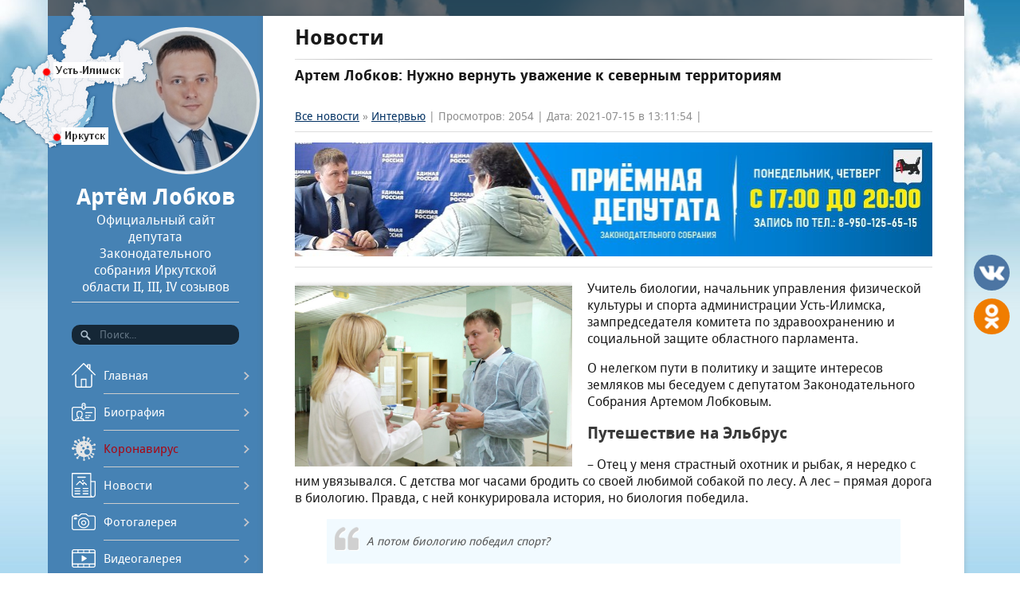

--- FILE ---
content_type: text/html; charset=UTF-8
request_url: https://lobkow.ru/blog/2021-07-15-4606
body_size: 12954
content:
<!DOCTYPE html>
<html>
<head>
<title>Артем Лобков: Нужно вернуть уважение к северным территориям</title>
<meta name="description" content="О нелегком пути в политику и защите интересов земляков мы беседуем с депутатом Законодательного Собрания Артемом Лобковым.">
<meta name="keywords" content="Артём Лобков, Законодательное собрание, депутаты, здравоохранение, северные территории">
<meta name="author" content="Артем Лобков | Lobkow.ru">
<meta name="data" content="2021-07-15 13:11:54">
<meta name="view" content="2054"> 
<link type="text/css" rel="stylesheet" href="/_st/my.css" />

<meta name="viewport" content="width=device-width; initial-scale=0.85; maximum-scale=0.85; user-scalable=0;" />
<meta http-equiv="content-type" content="text/html; charset=UTF-8">


<link rel="image_src" href="/_bl/46/65741386.jpg" />

<b><meta name="title" content="Артем Лобков: Нужно вернуть уважение к северным территориям" /></b>
<b><meta name="description" content="Учитель биологии, начальник управления физической культуры и спорта администрации Усть-Илимска, зампредседателя комитета по здравоохранению и социальной защите областного парламента. О нелегком пути в политику и защите интересов земляков мы беседуем ..." /></b>
<b><meta name="keywords" content="Артём Лобков, Законодательное собрание, депутаты, здравоохранение, северные территории"/></b> 

 
	<link rel="stylesheet" href="/.s/src/base.min.css" />
	<link rel="stylesheet" href="/.s/src/layer7.min.css" />

	<script src="/.s/src/jquery-1.12.4.min.js"></script>
	
	<script src="/.s/src/uwnd.min.js"></script>
	<script src="//s743.ucoz.net/cgi/uutils.fcg?a=uSD&ca=2&ug=999&isp=1&r=0.543613305117123"></script>
	<link rel="stylesheet" href="/.s/src/ulightbox/ulightbox.min.css" />
	<link rel="stylesheet" href="/.s/src/social2.css" />
	<script src="/.s/src/ulightbox/ulightbox.min.js"></script>
	<script>
/* --- UCOZ-JS-DATA --- */
window.uCoz = {"uLightboxType":1,"module":"blog","site":{"host":"artemlobkov.ucoz.net","id":"eartemlobkov","domain":"lobkow.ru"},"layerType":7,"ssid":"305154675760216036260","sign":{"7251":"Запрошенный контент не может быть загружен. Пожалуйста, попробуйте позже.","7287":"Перейти на страницу с фотографией.","5458":"Следующий","3125":"Закрыть","7253":"Начать слайд-шоу","7252":"Предыдущий","7254":"Изменить размер","5255":"Помощник"},"country":"US","language":"ru"};
/* --- UCOZ-JS-CODE --- */
function loginPopupForm(params = {}) { new _uWnd('LF', ' ', -250, -100, { closeonesc:1, resize:1 }, { url:'/index/40' + (params.urlParams ? '?'+params.urlParams : '') }) }
/* --- UCOZ-JS-END --- */
</script>

	<style>.UhideBlock{display:none; }</style>
	<script type="text/javascript">new Image().src = "//counter.yadro.ru/hit;noadsru?r"+escape(document.referrer)+(screen&&";s"+screen.width+"*"+screen.height+"*"+(screen.colorDepth||screen.pixelDepth))+";u"+escape(document.URL)+";"+Date.now();</script>
</head>
<body>
 <div class="footer2">&nbsp;</div>
<div class="body">

<!--U1AHEADER1Z--><div class="top"> 
 
 <div class="in_top">
 
 
<a href="javascript:;" onclick="$('#menu').slideToggle(200)" class="menu_link"></a>
 
 <table class="knopki2">
 <td style="left:48px;top:0px;position:relative;"><a href="/index/0-2"> <img style="border-radius: 50%; width: 185px; height: 185px;"src="/img/avatar3.jpg" alt="" /></a></td>
 <td style="left:-290px; top:-35px;position:relative;z-index:1;"><a href="http://lobkow.ru/index/0-4" ><img src="/img/karta.png" alt="" /></a></td> 
 </table> 
 
 <div><a href="/index/0-2" class="logo"><h1>Артём Лобков</h1>Официальный сайт депутата Законодательного собрания Иркутской области II, III, IV созывов<hr></a></div>
 
 <div><form method="get" action="/search" id="search">
 <input name="q" type="text" size="40" placeholder="Поиск..." />
 </form></div> 
 
 
 <!--<div id="menu"><nav><div id="uMenuDiv1" class="uMenuV" style="position:relative;"><ul class="uMenuRoot">
<li><div class="umn-tl"><div class="umn-tr"><div class="umn-tc"></div></div></div><div class="umn-ml"><div class="umn-mr"><div class="umn-mc"><div class="uMenuItem"><a href="/"><span>Главная</span></a></div></div></div></div><div class="umn-bl"><div class="umn-br"><div class="umn-bc"><div class="umn-footer"></div></div></div></div></li>
<li><div class="umn-tl"><div class="umn-tr"><div class="umn-tc"></div></div></div><div class="umn-ml"><div class="umn-mr"><div class="umn-mc"><div class="uMenuItem"><a href="/index/0-2"><span>БИОГРАФИЯ</span></a></div></div></div></div><div class="umn-bl"><div class="umn-br"><div class="umn-bc"><div class="umn-footer"></div></div></div></div></li>
<li><div class="umn-tl"><div class="umn-tr"><div class="umn-tc"></div></div></div><div class="umn-ml"><div class="umn-mr"><div class="umn-mc"><div class="uMenuItem"><a href="/blog/1-0-11"><span>Коронавирус</span></a></div></div></div></div><div class="umn-bl"><div class="umn-br"><div class="umn-bc"><div class="umn-footer"></div></div></div></div></li>
<li><div class="umn-tl"><div class="umn-tr"><div class="umn-tc"></div></div></div><div class="umn-ml"><div class="umn-mr"><div class="umn-mc"><div class="uMenuItem"><a href="/blog"><span>Новости</span></a></div></div></div></div><div class="umn-bl"><div class="umn-br"><div class="umn-bc"><div class="umn-footer"></div></div></div></div></li>
<li><div class="umn-tl"><div class="umn-tr"><div class="umn-tc"></div></div></div><div class="umn-ml"><div class="umn-mr"><div class="umn-mc"><div class="uMenuItem"><a href="/news"><span>Фотогалерея</span></a></div></div></div></div><div class="umn-bl"><div class="umn-br"><div class="umn-bc"><div class="umn-footer"></div></div></div></div></li>
<li><div class="umn-tl"><div class="umn-tr"><div class="umn-tc"></div></div></div><div class="umn-ml"><div class="umn-mr"><div class="umn-mc"><div class="uMenuItem"><a href="/video/"><span>Видеогалерея</span></a></div></div></div></div><div class="umn-bl"><div class="umn-br"><div class="umn-bc"><div class="umn-footer"></div></div></div></div></li>
<li><div class="umn-tl"><div class="umn-tr"><div class="umn-tc"></div></div></div><div class="umn-ml"><div class="umn-mr"><div class="umn-mc"><div class="uMenuItem"><a href="/blog/1-0-9"><span>Вопрос к депутату</span></a></div></div></div></div><div class="umn-bl"><div class="umn-br"><div class="umn-bc"><div class="umn-footer"></div></div></div></div></li>
<li><div class="umn-tl"><div class="umn-tr"><div class="umn-tc"></div></div></div><div class="umn-ml"><div class="umn-mr"><div class="umn-mc"><div class="uMenuItem"><a href="/blog/1-0-1"><span>Интервью с депутатом</span></a></div></div></div></div><div class="umn-bl"><div class="umn-br"><div class="umn-bc"><div class="umn-footer"></div></div></div></div></li>
<li><div class="umn-tl"><div class="umn-tr"><div class="umn-tc"></div></div></div><div class="umn-ml"><div class="umn-mr"><div class="umn-mc"><div class="uMenuItem"><a href="/blog/1-0-8"><span>Деятельность депутата</span></a></div></div></div></div><div class="umn-bl"><div class="umn-br"><div class="umn-bc"><div class="umn-footer"></div></div></div></div></li>
<li><div class="umn-tl"><div class="umn-tr"><div class="umn-tc"></div></div></div><div class="umn-ml"><div class="umn-mr"><div class="umn-mc"><div class="uMenuItem"><a href="/blog/1-0-6"><span>Новости Заксобрания</span></a></div></div></div></div><div class="umn-bl"><div class="umn-br"><div class="umn-bc"><div class="umn-footer"></div></div></div></div></li>
<li><div class="umn-tl"><div class="umn-tr"><div class="umn-tc"></div></div></div><div class="umn-ml"><div class="umn-mr"><div class="umn-mc"><div class="uMenuItem"><a href="http://lobkow.ru/blog/1-0-10"><span>«Единая Россия» в УИ </span></a></div></div></div></div><div class="umn-bl"><div class="umn-br"><div class="umn-bc"><div class="umn-footer"></div></div></div></div></li>
<li><div class="umn-tl"><div class="umn-tr"><div class="umn-tc"></div></div></div><div class="umn-ml"><div class="umn-mr"><div class="umn-mc"><div class="uMenuItem"><a href="/publ/"><span>Публикации СМИ</span></a></div></div></div></div><div class="umn-bl"><div class="umn-br"><div class="umn-bc"><div class="umn-footer"></div></div></div></div></li>
<li><div class="umn-tl"><div class="umn-tr"><div class="umn-tc"></div></div></div><div class="umn-ml"><div class="umn-mr"><div class="umn-mc"><div class="uMenuItem"><a href="/index/deputat/0-3"><span>Интернет-приёмная</span></a></div></div></div></div><div class="umn-bl"><div class="umn-br"><div class="umn-bc"><div class="umn-footer"></div></div></div></div></li>
<li><div class="umn-tl"><div class="umn-tr"><div class="umn-tc"></div></div></div><div class="umn-ml"><div class="umn-mr"><div class="umn-mc"><div class="uMenuItem"><a href="http://artemlobkov.ucoz.net/index/kontaktnaja_informacija/0-4"><span>Контакты</span></a></div></div></div></div><div class="umn-bl"><div class="umn-br"><div class="umn-bc"><div class="umn-footer"></div></div></div></div></li></ul></div><script>$(function(){_uBuildMenu('#uMenuDiv1',0,document.location.href+'/','uMenuItemA','uMenuArrow',2500);})</script></nav></div>-->
 
<div class="menu-icon">
 <ul>
 <li ><a href="/">Главная</a></li>
 <li ><a href="/index/0-2">Биография</a></li>
 <li class="menu-corona"><a href="/blog/1-0-11">Коронавирус</a></li> 
 <li ><a href="/blog">Новости</a></li>
 <li ><a href="/news">Фотогалерея</a></li>
 <li ><a href="/video">Видеогалерея</a></li>
 <li ><a href="/blog/1-0-9">Вопрос к депутату</a></li>
 <li ><a href="/blog/1-0-1">Интервью с депутатом</a></li>
 <li ><a href="/blog/1-0-8">Деятельность депутата</a></li>
 <li ><a href="/blog/1-0-6">Новости Заксобрания</a></li>
 <li ><a href="/blog/1-0-10">«Единая Россия» в УИ</a></li>
 <li ><a href="/publ/">Публикации СМИ</a></li>
 <li ><a href="/index/0-3">Интернет-приёмная</a></li>
 <li ><a href="/index/0-4">Контакты</a></li>
 </ul>
</div>
 
 
 <div class="top_bottom2">

 </div> 
 
 <div class="top_bottom">
 
 <div>
 <!--Соц. сети-->
<p style="text-align:center; color: #FFF;">Я в социальных сетях</p>
 
 <div class="knopki">
 
 <a href="https://vk.com/lobkow_artem" title="Артём Лобков в Вконтакте" class="vkontakte" target="_blank"><img src="/img/social/vkontakte100.png" width="100" height="100" style="margin-bottom:5px;border-radius: 50px 50px;"></a>
 
 <a href="https://ok.ru/profile/135697711" title="Артём Лобков в Одноклассники" class="odnoklassniki" target="_blank"><img src="/img/social/odnoklassniki100.png" width="100" height="100" style="margin-bottom:5px;border-radius: 50px 50px;"></a>
 
 
 </div> 
 </div>
 </div>
 <table class="knopki"><p style="text-align:center; color: #FFF;">Полезная информация</p>
 <td ><a href="http://www.ust-ilimsk.ru" target="_blank" title="Администрация города Усть-Илимска"><img src="/img/ust-ilimsk100.png" width="100" 
 height="100" style="border-radius: 50px 50px;" alt="Администрация города Усть-Илимска"></a></td>
 <td style="text-align:left;width:7%"></td>
 <td ><a href="http://onf.ru/regions/181/" target="_blank" title="Общероссийский народный фронт"><img src="/img/narfront100.png" width="100" 
 height="100" style="border-radius: 50px 50px;" alt="Общероссийский народный фронт"></a></td> 
 <tr></tr>
 
 <td><a href="http://www.irk.gov.ru" target="_blank" title="Законодательное собрание Иркутской области"><img src="/img/zaksobr100.png" width="100" 
 height="100" style="border-radius: 50px 50px;" alt="Законодательное собрание Иркутской области"></a></td> 
 <td style="text-align:left;width:7%"></td>
 <td ><a href="http://www.duma.gov.ru" target="_blank" title="Государственная Дума Российской Федерации"><img src="/img/gsduma100.png" width="100" 
 height="100" style="border-radius: 50px 50px;" alt="Государственная Дума Российской Федерации"></a></td>
 <tr></tr>
 
 <td><a href="https://irkutsk.er.ru/" target="_blank" title="Политическая партия Единая Россия"><img src="/img/edro100.png" width="100" 
 height="100" style="border-radius: 50px 50px;" alt="Политическая партия Единая Россия"></a> </td> 
 <td style="text-align:left;width:7%"></td>
 <td><a href="http://кврачу38.рф" target="_blank" title="Запись в поликлинику через интернет"><img src="/img/poliklinika2.png" width="100" 
 height="100" style="border-radius: 50px 50px;" alt="Запись в поликлинику через интернет"></a> </td> 
 
 <tr></tr>
 <td ><a href="http://www.ustilimskbus.ru" target="_blank" title="Общественный транспорт города Усть-Илимска онлайн"><img src="/img/bus2.png" width="100" 
 height="100" style="border-radius: 50px 50px;" alt="Общественный транспорт города Усть-Илимска онлайн"></a> </td> 
 <td style="text-align:left;width:7%"></td>
 <td ><a href="http://cc.uilim.ru/#/" target="_blank" title="Онлайн-камеры города Усть-Илимска"><img src="/img/cam.jpg" width="100" 
 height="100" style="border-radius: 50px 50px;" alt="Онлайн-камеры города Усть-Илимска"></a></td>
 
 </table> 
 
 
 
 
 <div style="text-align:center; position:relative;z-index:1;color: #FFF;"><script type="text/javascript" src="/orphus/orphus.js"></script>
 Заметили ошибку в тексте?<br>
 Выделите её мышкой и НАЖМИТЕ<br>
 Crtl + Enter<br> 
 <a href="//orphus.ru" id="orphus" target="_blank"><img alt="Система Orphus" src="/orphus/orphus1.png" border="0" width="48" height="17" /></a></div> 
 
 </div>
 
 
</div>


<!--<div class="content">-->

<div class="in_content">
 
 <div class="in_content_info">
 
 <style type="text/css">
 #social_leftside {
 position: fixed; 
 right: 0px;
 top: 0px;
 margin-top: 310px; 
 padding: 5px; 
 z-index: 1; 
 
 }
 
 #social_leftside a {
 margin: 0!important; padding: 0!important;
 font-size: 0;
 }
 
 </style>
 
 <div id="social_leftside" style="right: 0px;">
 
 <div class="knopki2"> 
 

 <a href="https://vk.com/lobkow_artem" title="Артём Лобков в Вконтакте" class="vkontakte" target="_blank"><img src="/img/social/vkontakte.png" width="45" height="45" style="margin-bottom:5px;border-radius: 50px 50px;"></a><br>
 
 <a href="https://ok.ru/profile/135697711" title="Артём Лобков в Одноклассники" class="odnoklassniki" target="_blank"><img src="/img/social/odnoklassniki.png" width="45" height="45" style="margin-bottom:5px;border-radius: 50px 50px;"></a>
 
 
 </div>
 
 </div><!--/U1AHEADER1Z-->
 <h1 style="padding-top: 10px;">Новости</h1> <hr class="style-two">
 
 
 
<div class="mtr_in">
 <div class="mtr_title2">Артем Лобков: Нужно вернуть уважение к северным территориям</div>
 <div style="text-align:right;padding-bottom:10px;color:#C41414;"></div>
 <div class="mtr_details"><a href="/blog/"><!--<s5176>-->Все новости<!--</s>--></a> &raquo; <a href="/blog/1-0-1" class="mtr_cat">Интервью</a> | Просмотров: 2054 | Дата: 2021-07-15 в 13:11:54 |</div><hr> 
 
 <div><a href="https://lobkow.ru/index/0-3"><img alt="Приёмная депутата" src="/img/banner_priem_24.jpg" style="border-width: 0px; border-style: solid; width: 100%; height: 100%;" /></a></div><hr> 
 
 



<!--- /Новостное фото/-->
<link rel="stylesheet" href="/fotorama/fotorama.css" />
<script type="text/javascript" src="/fotorama/fotorama.js"></script>
<div class="fotorama-left"> 
<div class="fotorama" data-nav="none" data-arrows="false" data-fit="cover" data-width="348" data-fullscreenIcon="true" data-background="#FDFDFD" data-thumbBorderWidth="1" data-cropToFit="true";> 
 <a href="/_bl/46/65741386.jpg" title="Нажмите, для просмотра в полном размере..."><img style="object-fit: cover;" src="/_bl/46/s65741386.jpg" /></a>

</div>
</div>

<!--/Конец фото/--> 

<div class="mtr_message"><p>Учитель биологии, начальник управления физической культуры и спорта администрации Усть-Илимска, зампредседателя комитета по здравоохранению и социальной защите областного парламента.</p>

<p>О нелегком пути в политику и защите интересов земляков мы беседуем с депутатом Законодательного Собрания Артемом Лобковым.</p>

<h2>Путешествие на Эльбрус</h2>

<p>&ndash; Отец у меня страстный охотник и рыбак, я нередко с ним увязывался. С детства мог часами бродить со своей любимой собакой по лесу. А лес &ndash; прямая дорога в биологию. Правда, с ней конкурировала история, но биология победила.</p>

<blockquote>
<p>А потом биологию победил спорт?</p>
</blockquote>

<p>&ndash; Он ей сопутствовал. Хорошие ноги для биолога просто необходимы. Эту науку изучают не в кабинете, а на природе. Приходится побегать, чтобы отыскать нужную флору и фауну. Вот так я и увлекся горным туризмом и альпинизмом. К четвертому курсу пединститута я уже работал инструктором в центре дополнительного образования, обучал детей ориентироваться в лесу, ставить палатки, разжигать костер в дождливую погоду, а как член студенческого турклуба участвовал в спортивных походах. Ходили в Саянах, по Байкальскому хребту. Но наиболее трудным был Кодарский хребет на севере Забайкалья. Совершенно дикие места.</p>

<blockquote>
<p>Покорить более высокие горы не тянуло?</p>
</blockquote>

<p>&ndash; Каждому, кто любит горы, хочется подняться еще выше. В 2009 году, который был объявлен Годом молодежи, формировалась сборная молодежная команда для восхождения на Эльбрус. Каждый региона выставлял своего представителя. А на одно место в команде был объявлен конкурс. Его участники должны были представить фотоальбом, посвященный своей территории, и рассказ, почему хочет взойти на Эльбрус. В конкурсе приняло участие около тысячи человек. И только мне повезло получить входной билет.</p>

<blockquote>
<p>Подъем трудный?</p>
</blockquote>

<p>&ndash; Технически не сложный, главное &ndash; акклиматизация. Высота все же не малая &ndash; 5642 метра. Мы стартовали с отметки 4100. Легли спать рано, в шесть вечера, а в двенадцать ночи вышли на маршрут. Почему так рано? Надо подняться на вершину и успеть спуститься засветло. Спустя десять лет мы с друзьями повторили восхождение. Но уже не по южному маршруту, а по северному.</p>

<h2>Дорога в политику</h2>

<blockquote>
<p>Как я понимаю, туризм из увлечения превратился в профессию, когда вы возглавили управление физической культуры и спорта администрации Усть-Илимска?</p>
</blockquote>

<p>&ndash; Не совсем так. Сначала была молодежная политика. Еще в школе я активно занимался общественной работой, в институте ее стало больше: педагогический отряд, турклуб, различные акции и мероприятия. Когда начали формироваться молодежные движения политических партий, мне предложили создать городское отделение &laquo;Молодой гвардии&raquo;.</p>

<p>Его работа была заметна в городе, и меня пригласили в отдел по делам молодежи, в котором я прошел путь от специалиста до начальника. Позже возглавил объединенное управление спорта и молодежной политики, тогда в нашем подчинении были все городские стадионы, спортзалы и бассейны.</p>

<p>Восемь лет муниципальной службы дали мне богатый организационный опыт вдобавок к знаниям, полученными в Академии народного хозяйства и государственного управления при президенте РФ. Параллельно работе я продолжал быть активистом партии, а в 2012 году избрали секретарем городского отделения &laquo;Единой России&raquo;.</p>

<blockquote>
<p>И вы прошли по партийному списку в депутаты Законодательного Собрания. Это понятно. Но можете объяснить, почему вы уже второй созыв выбираете для работы комитет по здравоохранению и социальной защите?</p>
</blockquote>

<p>&ndash; Если по генетической линии, то мой дед по отцу &ndash; врач. Его после окончания Томского мединститута направили по распределению в Якутию, но туда он не доехал, его перехватили в Жигалово, где он всю жизнь проработал хирургом и заведующим больницей.</p>

<p>А если объяснять мой выбор с прагматических позиций, то к тому времени, как я стал депутатом, все здравоохранение было передано с муниципального уровня на региональный. А эта сфера для нашего города, лежащего в тысяче километрах от областного центра, очень актуальна. И решать вопросы в ней можно лишь на областном уровне.</p>

<h2>Знаковые законопроекты</h2>

<blockquote>
<p>Какие законопроекты, инициированные вашим комитетом, вы считаете наиболее важными?</p>
</blockquote>

<p>&ndash; В наибольшей степени наши медицинские учреждения страдают не от дефицита современного оборудования, а от нехватки врачебных кадров. Оборудование можно купить, а где взять специалистов, особенно для отдаленных районов?</p>

<p>Я думаю, смягчить эту проблему смогут законы о дополнительных стипендиях для студентов Иркутского медуниверситета. На них могут рассчитывать студенты отличники и студенты, заключившие договор на целевое обучение. Этот договор предполагает возвращение выпускника в родные места. В случае отказа он будет вынужден выплатить всю сумму стипендии за время обучения. Такую же систему дополнительных стипендий мы ввели для будущих педагогов.</p>

<blockquote>
<p>Но кроме проблемы обучения есть проблема закрепления. И неизвестно, какая важнее. Молодых специалистов пугает отсутствие бытовых условий в глубинке, тех же квартир. Как им можно помочь?</p>
</blockquote>

<p>&ndash; Мы эту ситуацию обсуждали много раз. Когда в 2013 году принимали закон о здравоохранении, то создание условий для медработников, в том числе предоставление жилья, возложили только на муниципалитеты. Если территории, имеющие ресурсы, это еще могут потянуть, то что делать тем, кто сидит на дотации и не имеет возможности вкладывать деньги в строительство жилья.</p>

<p>К решению поправить закон подтолкнула поездка депутатов в Братск. Когда мэр предложил бывшему министру здравоохранения построить дом для медиков на паритетных началах с областью, тот отрезал: это ваша обязанность. Мы сочли это несправедливым и внесли в закон изменения, согласно которым за создание условий для привлечения медицинских кадров отвечают не только муниципалитеты, но и область, направляя деньги из регионального бюджета.</p>

<p>Может быть, эта поправка не обрела еще полную силу, но результат уже есть: совместными усилиями построено несколько домов для врачей. Считаю, нужно переходить к системной работе и ежегодно закладывать расходы в областной бюджет на формирование специализированного жилого фонда для медиков.</p>

<blockquote>
<p>Ваш комитет работает на два фронта: здравоохранение и социальная защита. Как обстоят дела на втором фронте?</p>
</blockquote>

<p>&ndash; Важным является вопрос индексаций социальных выплат. Во все новые законопроекты обязательно вставляется статья о ежегодной индексации, а вот в ранее принятых она отсутствовала. Сейчас можно сказать: мы ликвидировали это упущение.</p>

<p>Например, благодаря нашим поправкам тот же областной материнский капитал теперь ежегодно увеличивается и сейчас равен 112 тыс. Пересмотрели и размер выплат семьям, взявшим на воспитание приемных детей. Он много лет практически не изменялся, теперь соответствует размеру прожиточного минимума на ребенка и ежегодно пересматривается.</p>

<p>Много сделано по защите наших северных территорий, которые, честно говоря, обижены. Я считаю, необходимо вернуть уважение к этим территориям, не особо ласковым к человеку. Если не будем создавать для жителей Севера определенные преференции, люди будут оттуда уезжать. Тот же Усть-Илимск ежегодно теряет по 500 человек.</p>

<h2>Запросы северного города</h2>

<blockquote>
<p>Вы, я заметил, так рьяно сражаетесь за выделение денег своему городу при рассмотрении областного бюджета, что, предполагаю, стали головной болью для министра финансов.</p>
</blockquote>

<p>&ndash; А как же иначе, я ведь в Заксобрании с моим коллегой Виталием Перетолчиным, тоже депутатом от Усть-Илимска, представляю интересы жителей нашего города. Самый крупный отделенный город в нашей области. Даже вопрос своевременной диагностики, не говоря уже о лечении, становится проблематичным, до ближайшего Братска 250 км плохой дороги.</p>

<p>Например, сейчас в разгар коронавирусной пандемии в городе катастрофически не хватает томографов. На 80-тысячный город остался всего один, и то в стационаре, а тот, что установлен в первой поликлинике, ему, кстати, уже больше 10 лет, из-за повышенной нагрузки вышел из строя.</p>

<p>Пытаюсь добиться создания в городе Центра гемодиализа. Ко мне как к депутату было несколько обращений от жителей, которым требуется эта процедура. Они просто вынуждены уезжать из Усть-Илимска, потому что надо три раза в неделю проводить очистку крови, а ближайшее место, где это можно сделать, Братск. В следующем году минздрав обещает открыть такой центр.</p>

<blockquote>
<p>Вы решаете вопрос со строительством в Усть-Илимском районе новых фельдшерско-акушерских пунктов. А есть кому работать в них?</p>
</blockquote>

<p>&ndash; Это серьезная проблема. Сегодня в области обеспеченность фельдшерами 75%. Настаиваем, чтобы с нового учебного года была возможность увеличить численность студентов медколледжей на 200 человек. Нам нужны новые медколледжи на севере области, например, в Усть-Илимске и Усть-Куте. Сейчас они расположены по линии автодороги Иркутск &ndash; Тайшет и работают в малых городах Черемхово, Тулуне, Нижнеудинске, Саянске, обеспечивая больницы и поликлиники выпускниками.</p>

<p>На севере медколледж есть только в Братске, но его выпуск не закрывает даже потребности Братского района. Из наших ребят, кто уезжает туда учиться, возвращается не более 15%. Как можно восполнить нам нехватку кадров? Только создание медицинского колледжа в городе Усть-Илимске.</p>

<blockquote>
<p>А есть возможности для его открытия?</p>
</blockquote>

<p>&ndash; С помещением нет проблем. У нас же некогда было семь филиалов вузов, от которых остался лишь один &ndash; Байкальского госуниверситета, который мы с трудом отстояли от закрытия. Филиалы съехали, а помещения остались. Остались и преподавательские кадры, даже остепененные. Мы создали рабочую группу и прорабатываем сейчас этот вопрос с министерствами образования и здравоохранения.</p>

<p>Уверен, вместе у нас все получится!</p></div> 



<p class="mtr_istochnik">Источник: Газета "Областная"<br>Адрес сайта: <a class="mtr_istochnik" href="http://www.ogirk.ru" target="_blank">www.ogirk.ru</a></p>

</div>

<div class="mtr_tags">Теги: <noindex><a href="/search/%D0%90%D1%80%D1%82%D0%B5%D0%BC%20%D0%9B%D0%BE%D0%B1%D0%BA%D0%BE%D0%B2/" rel="nofollow" class="eTag">Артем Лобков</a>, <a href="/search/%D0%B7%D0%B4%D1%80%D0%B0%D0%B2%D0%BE%D0%BE%D1%85%D1%80%D0%B0%D0%BD%D0%B5%D0%BD%D0%B8%D0%B5/" rel="nofollow" class="eTag">здравоохранение</a>, <a href="/search/%D1%81%D0%B5%D0%B2%D0%B5%D1%80%D0%BD%D1%8B%D0%B5%20%D1%82%D0%B5%D1%80%D1%80%D0%B8%D1%82%D0%BE%D1%80%D0%B8%D0%B8/" rel="nofollow" class="eTag">северные территории</a>, <a href="/search/%D0%97%D0%B0%D0%BA%D0%BE%D0%BD%D0%BE%D0%B4%D0%B0%D1%82%D0%B5%D0%BB%D1%8C%D0%BD%D0%BE%D0%B5%20%D0%A1%D0%BE%D0%B1%D1%80%D0%B0%D0%BD%D0%B8%D0%B5/" rel="nofollow" class="eTag">Законодательное Собрание</a>, <a href="/search/%D0%B4%D0%B5%D0%BF%D1%83%D1%82%D0%B0%D1%82%D1%8B/" rel="nofollow" class="eTag">депутаты</a></noindex></div>
<hr>


<div><span><b>Поделиться с друзьями:</b></span></div>

<!-- uSocial -->
<script async src="https://usocial.pro/usocial/usocial.js?v=6.1.4" data-script="usocial" charset="utf-8"></script>
<div class="uSocial-Share" data-pid="7b8613213b802846aa3d0ab698cfc5b0" data-type="share" data-options="rect,style1,default,absolute,horizontal,size48,eachCounter0,counter1,counter-after" data-social="vk,ok,fb,twi,telegram" data-mobile="vi,wa,sms"></div>
<!-- /uSocial -->

<span><b>Новости по теме:</b></span><div style="font-size:12px;line-height: 2.5;"><ul class="uRelatedEntries"><li class="uRelatedEntry"><a href="/blog/2016-03-28-170">Удалось сохранить филиал Байкальского государственного университета в Усть-Илимске</a></li><li class="uRelatedEntry"><a href="/blog/2017-10-25-1528">Артем Лобков: Отчеты мэра и депутатов в Усть-Илимске должны стать публичными (Видео)</a></li><li class="uRelatedEntry"><a href="/blog/2017-11-09-1554">Депутаты рассказали о государственных тратах в сферах здравоохранения и социальной помощи</a></li><li class="uRelatedEntry"><a href="/blog/2018-01-19-1718">Роддом в Усолье-Сибирском после ремонта нужно оснастить новым оборудованием</a></li><li class="uRelatedEntry"><a href="/blog/2018-09-20-2185">Артем Лобков стал заместителем председателя комитета по здравоохранению и соцзащите</a></li><li class="uRelatedEntry"><a href="/blog/2018-10-09-2246">Артем Лобков поприветствовал участников выставки «Сибздравоохранение 2018»</a></li><li class="uRelatedEntry"><a href="/blog/2021-06-08-4442">Комитет по здравоохранению и социальной защите продолжит рассмотрение отчета о работе правительства области за 2020 год</a></li></ul></div>





<!-- </body> -->


<!--U1BFOOTER1Z--><script type="text/javascript" src="/img/template.js"></script>

<footer>
<hr class="style-two">
<table>
 <tbody><tr><td width="25%"><!-- <copy> --> <br><br>&copy; 2016 - 2026, официальный сайт<br> 
депутата Заксобрания Иркутской области - Артёма Лобкова<!-- </copy> --> 
<!-- Yandex.Metrika counter -->
<script type="text/javascript">
    (function(m,e,t,r,i,k,a){
        m[i]=m[i]||function(){(m[i].a=m[i].a||[]).push(arguments)};
        m[i].l=1*new Date();
        k=e.createElement(t),a=e.getElementsByTagName(t)[0],k.async=1,k.src=r,a.parentNode.insertBefore(k,a)
    })(window, document,'script','//mc.yandex.ru/metrika/tag.js', 'ym');

    ym(35859035, 'init', {accurateTrackBounce:true, trackLinks:true, webvisor:true, clickmap:true, params: {__ym: {isFromApi: 'yesIsFromApi'}}});
</script>
<noscript><div><img src="https://mc.yandex.ru/watch/35859035" style="position:absolute; left:-9999px;" alt="" /></div></noscript>
<!-- /Yandex.Metrika counter -->


</td>
 <td style="text-align:left;width:5%"></td> <td></td>
 <td><br><br>Пресс-служба<!--<br>
Тел.: +7(924)824-88-81--><br>E-mail: 
 <a href="mailto:pressa@lobkow.ru">pressa@lobkow.ru</a></td> 
 <td style="text-align:left;width:5%"></td> <td></td>
 <td><br><br>Приемная в Усть-Илимске<br>
 Тел.:(39535)6-23-10<br>E-mail:
 <a href="mailto:lobkow_a@mail.ru">lobkow_a@mail.ru</a></td>
 <td style="text-align:right;width:5%"></td> <td></td>
 <td><br><br>Приемная в Иркутске<br>
 Тел.:(3952)34-38-12<br>E-mail:
 <a href="mailto:op.r38@edinros.ru">op.r38@edinros.ru</a></td>
 </tr>
</tbody></table>

<table class="knopki">
<tbody><tr>
 <td style="width:14%"><a href="https://irkutsk.er.ru/" target="_blank" title="Политическая партия Единая Россия" marked="1"><img src="/img/edro100.png" style="border-radius: 50px 50px;" alt="Политическая партия Единая Россия" width="100" height="100"></a></td>
 
 <td></td> 
 <td style="width:14%"><a href="http://onf.ru/regions/181/" target="_blank" title="Общероссийский народный фронт" marked="1"><img src="/img/narfront100.png" style="border-radius: 50px 50px;" alt="Общероссийский народный фронт" width="100" height="100"></a></td>
 <td></td>

 <td style="width:14%"><a href="http://www.duma.gov.ru" target="_blank" title="Государственная Дума Российской Федерации" marked="1"><img src="/img/gsduma100.png" style="border-radius: 50px 50px;" alt="Государственная Дума Российской Федерации" width="100" height="100"></a></td>
 <td></td>

 <td style="width:14%"><a href="http://www.irk.gov.ru" target="_blank" title="Законодательное собрание Иркутской области" marked="1"><img src="/img/zaksobr100.png" style="border-radius: 50px 50px;" alt="Законодательное собрание Иркутской области" width="100" height="100"></a></td>
 <td></td>
 
 <td style="width:14%"><a href="http://www.ust-ilimsk.ru" target="_blank" title="Администрация города Усть-Илимска" marked="1"><img src="/img/ust-ilimsk100.png" style="border-radius: 50px 50px;" alt="Администрация города Усть-Илимска" width="100" height="100"></a></td> 
 
 <td><div style="text-align:right;"><!--LiveInternet counter--><script type="text/javascript"><!--
document.write("<a href='//www.liveinternet.ru/click' "+
"target=_blank><img src='//counter.yadro.ru/hit?t26.1;r"+
escape(document.referrer)+((typeof(screen)=="undefined")?"":
";s"+screen.width+"*"+screen.height+"*"+(screen.colorDepth?
screen.colorDepth:screen.pixelDepth))+";u"+escape(document.URL)+
";"+Math.random()+
"' alt='' title='LiveInternet: показано число посетителей за"+
" сегодня' "+
"border='0' width='88' height='15'><\/a>")
//--></script><!--/LiveInternet-->
 
<!-- Rating@Mail.ru counter -->
<script type="text/javascript">
var _tmr = window._tmr || (window._tmr = []);
_tmr.push({id: "2826206", type: "pageView", start: (new Date()).getTime()});
(function (d, w, id) {
 if (d.getElementById(id)) return;
 var ts = d.createElement("script"); ts.type = "text/javascript"; ts.async = true; ts.id = id;
 ts.src = (d.location.protocol == "https:" ? "https:" : "http:") + "//top-fwz1.mail.ru/js/code.js";
 var f = function () {var s = d.getElementsByTagName("script")[0]; s.parentNode.insertBefore(ts, s);};
 if (w.opera == "[object Opera]") { d.addEventListener("DOMContentLoaded", f, false); } else { f(); }
})(document, window, "topmailru-code");
</script><noscript><div style="position:absolute;left:-10000px;">
<img src="//top-fwz1.mail.ru/counter?id=2826206;js=na" style="border:0;" height="1" width="1" alt="Рейтинг@Mail.ru" />
</div></noscript>
<!-- //Rating@Mail.ru counter --> 
<div><!-- Rating@Mail.ru logo -->
<a href="http://top.mail.ru/jump?from=2826206">
<img src="//top-fwz1.mail.ru/counter?id=2826206;t=349;l=1" style="border:0;" height="18" width="88" alt="Рейтинг@Mail.ru"></a>
 <!-- //Rating@Mail.ru logo --></div> 
 <div></div>
</div></td>
 </tr>
</tbody></table>

 <div style="text-align:right; font-size: 10px; padding:0px 10px 30px 0; opacity: 0.5; filter: alpha(Opacity=50);" class="article_counters">
 <a class="autor" href="javascript:;" rel="nofollow" onclick="loginPopupForm(); return false;"></a>
 Создание сайта: <a href="https://vk.com/ruslan_ui" target="blank">Брезицкий Руслан</a></div><!--/U1BFOOTER1Z-->

</div>

</body>
</html>
<!-- 0.09289 (s743) -->

--- FILE ---
content_type: image/svg+xml
request_url: https://lobkow.ru/img/iconki/video.svg
body_size: 1559
content:
<?xml version="1.0" encoding="UTF-8"?>
<!DOCTYPE svg PUBLIC "-//W3C//DTD SVG 1.1//EN" "http://www.w3.org/Graphics/SVG/1.1/DTD/svg11.dtd">
<!-- Creator: CorelDRAW 2017 -->
<svg xmlns="http://www.w3.org/2000/svg" xml:space="preserve" width="144px" height="112px" version="1.1" style="shape-rendering:geometricPrecision; text-rendering:geometricPrecision; image-rendering:optimizeQuality; fill-rule:evenodd; clip-rule:evenodd"
viewBox="0 0 3.88 3.04"
 xmlns:xlink="http://www.w3.org/1999/xlink">
 <defs>
  <style type="text/css">
   <![CDATA[
    .fil0 {fill:white}
   ]]>
  </style>
 </defs>
 <g id="Слой_x0020_1">
  <metadata id="CorelCorpID_0Corel-Layer"/>
  <path class="fil0" d="M3.54 3.04l-3.2 0c-0.19,0 -0.34,-0.15 -0.34,-0.34l0 -2.36c0,-0.19 0.15,-0.34 0.34,-0.34l3.2 0c0.19,0 0.34,0.15 0.34,0.34l0 2.36c0,0.19 -0.15,0.34 -0.34,0.34zm-2.61 -2.87l-0.59 0c-0.1,0 -0.17,0.07 -0.17,0.17l0 0.17 0.76 0 0 -0.34zm0.93 0l-0.76 0 0 0.34 0.76 0 0 -0.34zm0.92 0l-0.76 0 0 0.34 0.76 0 0 -0.34zm0.93 0.17c0,-0.1 -0.07,-0.17 -0.17,-0.17l-0.59 0 0 0.34 0.76 0 0 0 0 -0.17zm0 0.33l0 0 -3.54 0 0 1.69 3.54 0 0 0 0 -1.69zm0 1.86l0 0 -0.76 0 0 0.34 -0.17 0 0 -0.34 -0.76 0 0 0.34 -0.16 0 0 -0.34 -0.76 0 0 0.34 -0.17 0 0 -0.34 -0.76 0 0 0.17c0,0.09 0.07,0.17 0.17,0.17l3.2 0c0.1,0 0.17,-0.08 0.17,-0.17l0 -0.17zm-1.97 -0.53c-0.01,0.02 -0.03,0.02 -0.05,0.02 -0.05,0 -0.09,-0.03 -0.09,-0.08l0 -0.84c0,-0.05 0.04,-0.09 0.09,-0.09 0.02,0 0.03,0.01 0.04,0.02l0.66 0.41c0.03,0.01 0.06,0.04 0.06,0.08 0,0.03 -0.02,0.05 -0.04,0.06l-0.67 0.42z"/>
 </g>
</svg>


--- FILE ---
content_type: image/svg+xml
request_url: https://lobkow.ru/img/iconki/location.svg
body_size: 1203
content:
<?xml version="1.0" encoding="UTF-8"?>
<!DOCTYPE svg PUBLIC "-//W3C//DTD SVG 1.1//EN" "http://www.w3.org/Graphics/SVG/1.1/DTD/svg11.dtd">
<!-- Creator: CorelDRAW 2017 -->
<svg xmlns="http://www.w3.org/2000/svg" xml:space="preserve" width="112px" height="144px" version="1.1" style="shape-rendering:geometricPrecision; text-rendering:geometricPrecision; image-rendering:optimizeQuality; fill-rule:evenodd; clip-rule:evenodd"
viewBox="0 0 2.4 3.06"
 xmlns:xlink="http://www.w3.org/1999/xlink">
 <defs>
  <style type="text/css">
   <![CDATA[
    .fil0 {fill:white}
   ]]>
  </style>
 </defs>
 <g id="Слой_x0020_1">
  <metadata id="CorelCorpID_0Corel-Layer"/>
  <path class="fil0" d="M1.2 3.06c0,0 -1.2,-0.63 -1.2,-1.86 0,-0.66 0.54,-1.2 1.2,-1.2 0.66,0 1.2,0.54 1.2,1.2 0,1.23 -1.2,1.86 -1.2,1.86zm0 -2.93c-0.59,0 -1.07,0.48 -1.07,1.07 0,0.98 0.83,1.56 1.07,1.71 0.23,-0.15 1.06,-0.73 1.06,-1.71 0,-0.59 -0.48,-1.07 -1.06,-1.07zm0 1.67c-0.33,0 -0.6,-0.27 -0.6,-0.6 0,-0.33 0.27,-0.6 0.6,-0.6 0.33,0 0.6,0.27 0.6,0.6 0,0.33 -0.27,0.6 -0.6,0.6zm0 -1.07c-0.26,0 -0.47,0.21 -0.47,0.47 0,0.26 0.21,0.46 0.47,0.46 0.26,0 0.46,-0.2 0.46,-0.46 0,-0.26 -0.2,-0.47 -0.46,-0.47z"/>
 </g>
</svg>


--- FILE ---
content_type: image/svg+xml
request_url: https://lobkow.ru/img/iconki/intervie.svg
body_size: 2196
content:
<?xml version="1.0" encoding="UTF-8"?>
<!DOCTYPE svg PUBLIC "-//W3C//DTD SVG 1.1//EN" "http://www.w3.org/Graphics/SVG/1.1/DTD/svg11.dtd">
<!-- Creator: CorelDRAW 2017 -->
<svg xmlns="http://www.w3.org/2000/svg" xml:space="preserve" width="131px" height="131px" version="1.1" style="shape-rendering:geometricPrecision; text-rendering:geometricPrecision; image-rendering:optimizeQuality; fill-rule:evenodd; clip-rule:evenodd"
viewBox="0 0 3.21 3.21"
 xmlns:xlink="http://www.w3.org/1999/xlink">
 <defs>
  <style type="text/css">
   <![CDATA[
    .fil0 {fill:white}
   ]]>
  </style>
 </defs>
 <g id="Слой_x0020_1">
  <metadata id="CorelCorpID_0Corel-Layer"/>
  <path class="fil0" d="M1.61 3.21c-0.89,0 -1.61,-0.72 -1.61,-1.6 0,-0.89 0.72,-1.61 1.61,-1.61 0.88,0 1.6,0.72 1.6,1.61 0,0.88 -0.72,1.6 -1.6,1.6zm0.88 -0.46c-0.01,-0.02 -0.02,-0.04 -0.03,-0.05 -0.03,-0.03 -0.05,-0.06 -0.07,-0.09 0,-0.01 -0.1,-0.15 -0.48,-0.16 -0.13,0 -0.23,-0.1 -0.23,-0.24l0 -0.07c0,-0.01 0,0.01 0,0l0 -0.08 0.08 -0.07c0.05,-0.03 0.13,-0.07 0.18,-0.11l0.01 -0.01c0.05,-0.03 0.11,-0.09 0.11,-0.11l0.01 -0.03c0.03,-0.15 0.07,-0.42 0.07,-0.51 0,-0.36 -0.17,-0.53 -0.53,-0.53 -0.37,0 -0.54,0.17 -0.54,0.53 0,0.1 0.05,0.36 0.07,0.51l0.01 0.03c0,0.02 0.06,0.08 0.11,0.11l0 0c0.07,0.04 0.14,0.09 0.19,0.12l0.08 0.07 0 0.08c0,0.01 0,-0.01 0,0l0 0.07c0,0.14 -0.1,0.24 -0.22,0.24 0,0 0,0 0,0 -0.38,0.01 -0.49,0.15 -0.49,0.15 -0.02,0.04 -0.04,0.07 -0.06,0.1 -0.02,0.01 -0.03,0.03 -0.04,0.05 0.24,0.19 0.55,0.31 0.89,0.31 0.33,0 0.64,-0.12 0.88,-0.31zm-0.88 -2.6c-0.81,0 -1.46,0.65 -1.46,1.46 0,0.41 0.17,0.78 0.45,1.04 0.03,-0.04 0.06,-0.08 0.09,-0.13 0,0 0.13,-0.21 0.61,-0.23 0.05,0 0.07,-0.03 0.07,-0.08l0 0c0,-0.04 0,-0.07 0,-0.07 0,-0.01 0,-0.02 0,-0.03 -0.05,-0.02 -0.12,-0.06 -0.19,-0.11 0,0 -0.19,-0.12 -0.19,-0.24 0,0 -0.07,-0.39 -0.07,-0.54 0,-0.35 0.15,-0.68 0.69,-0.68 0.52,0 0.68,0.33 0.68,0.68 0,0.14 -0.07,0.54 -0.07,0.54 0,0.12 -0.19,0.24 -0.19,0.24 -0.07,0.05 -0.13,0.09 -0.19,0.12 0,0 0,0.01 0,0.02 0,0 0,0.03 0,0.07l0 0c0,0.05 0.02,0.08 0.07,0.08 0.49,0.03 0.61,0.23 0.61,0.23 0.03,0.05 0.06,0.09 0.09,0.13 0.28,-0.26 0.45,-0.63 0.45,-1.04 0,-0.81 -0.65,-1.46 -1.45,-1.46z"/>
 </g>
</svg>


--- FILE ---
content_type: image/svg+xml
request_url: https://lobkow.ru/img/iconki/biograf.svg
body_size: 2956
content:
<?xml version="1.0" encoding="UTF-8"?>
<!DOCTYPE svg PUBLIC "-//W3C//DTD SVG 1.1//EN" "http://www.w3.org/Graphics/SVG/1.1/DTD/svg11.dtd">
<!-- Creator: CorelDRAW 2017 -->
<svg xmlns="http://www.w3.org/2000/svg" xml:space="preserve" width="144px" height="116px" version="1.1" style="shape-rendering:geometricPrecision; text-rendering:geometricPrecision; image-rendering:optimizeQuality; fill-rule:evenodd; clip-rule:evenodd"
viewBox="0 0 3.87 3.11"
 xmlns:xlink="http://www.w3.org/1999/xlink">
 <defs>
  <style type="text/css">
   <![CDATA[
    .fil0 {fill:white}
   ]]>
  </style>
 </defs>
 <g id="Слой_x0020_1">
  <metadata id="CorelCorpID_0Corel-Layer"/>
  <path class="fil0" d="M3.53 3.11l-3.19 0c-0.19,0 -0.34,-0.15 -0.34,-0.33l0 -1.77c0,-0.19 0.15,-0.34 0.34,-0.34l1.26 0 0 -0.33c0,-0.19 0.15,-0.34 0.34,-0.34 0.18,0 0.33,0.15 0.33,0.34l0 0.33 1.26 0c0.19,0 0.34,0.15 0.34,0.34l0 1.77c0,0.18 -0.15,0.33 -0.34,0.33zm-2.18 -0.63c0,0 0,0 0,0 0,0 0,-0.06 0,-0.06 0,0 0.09,-0.05 0.17,-0.12 0.04,-0.03 0.06,-0.11 0.06,-0.11 0.01,-0.07 0.02,-0.25 0.02,-0.32 0,-0.17 -0.09,-0.36 -0.34,-0.36l0 0 0 0c-0.25,0 -0.33,0.19 -0.33,0.36 0,0.07 0,0.25 0.02,0.32 0,0 0.01,0.08 0.06,0.11 0.07,0.07 0.17,0.12 0.17,0.12 0,0 0,0.06 0,0.06 0,0 0,0 0,0 0,0 0,0.1 0,0.13 0,0.11 -0.12,0.17 -0.19,0.17 0,0 0,0 0,0 -0.22,0.01 -0.27,0.08 -0.27,0.08 -0.01,0.02 -0.03,0.04 -0.05,0.09l1.18 0c-0.02,-0.05 -0.03,-0.07 -0.05,-0.09 0,0 -0.05,-0.07 -0.27,-0.08 0,0 0,0 0,0 -0.07,0 -0.18,-0.06 -0.18,-0.17 0,-0.03 0,-0.13 0,-0.13zm0.75 -2.14c0,-0.1 -0.07,-0.17 -0.16,-0.17 -0.1,0 -0.17,0.07 -0.17,0.17l0 0.5c0,0.09 0.07,0.17 0.17,0.17 0.09,0 0.16,-0.08 0.16,-0.17l0 -0.5zm1.6 0.67c0,-0.09 -0.07,-0.17 -0.17,-0.17l-1.26 0c0,0.19 -0.15,0.34 -0.33,0.34 -0.19,0 -0.34,-0.15 -0.34,-0.34l-1.26 0c-0.1,0 -0.17,0.08 -0.17,0.17l0 1.77c0,0.09 0.07,0.17 0.17,0.17l0.15 0c0.02,-0.05 0.05,-0.13 0.1,-0.19 0,0 0.07,-0.15 0.42,-0.15 0,-0.01 0,-0.09 0,-0.09 -0.03,-0.02 -0.06,-0.04 -0.09,-0.07 -0.02,-0.01 -0.1,-0.09 -0.12,-0.22 -0.01,-0.04 -0.04,-0.26 -0.04,-0.35 0,-0.26 0.1,-0.53 0.5,-0.53 0,0 0.01,0 0.01,0 0.39,0 0.5,0.27 0.5,0.53 0,0.09 -0.04,0.31 -0.04,0.35 -0.03,0.13 -0.1,0.21 -0.12,0.22 -0.03,0.03 -0.07,0.05 -0.09,0.07 0,0 0,0.08 0,0.09 0.35,0 0.42,0.15 0.42,0.15 0.04,0.06 0.08,0.14 0.1,0.19l1.49 0c0.1,0 0.17,-0.08 0.17,-0.17l0 -1.77zm-0.42 0.76l-1.01 0c-0.04,0 -0.08,-0.04 -0.08,-0.09 0,-0.04 0.04,-0.08 0.08,-0.08l1.01 0c0.05,0 0.09,0.04 0.09,0.08 0,0.05 -0.04,0.09 -0.09,0.09zm-1.01 0.33l0.17 0c0.05,0 0.08,0.04 0.08,0.09 0,0.04 -0.03,0.08 -0.08,0.08l-0.17 0c-0.04,0 -0.08,-0.04 -0.08,-0.08 0,-0.05 0.04,-0.09 0.08,-0.09zm0 0.34l0.51 0c0.04,0 0.08,0.04 0.08,0.08 0,0.05 -0.04,0.09 -0.08,0.09l-0.51 0c-0.04,0 -0.08,-0.04 -0.08,-0.09 0,-0.04 0.04,-0.08 0.08,-0.08zm0.34 -0.25c0,-0.05 0.04,-0.09 0.08,-0.09l0.34 0c0.05,0 0.08,0.04 0.08,0.09 0,0.04 -0.03,0.08 -0.08,0.08l-0.34 0c-0.04,0 -0.08,-0.04 -0.08,-0.08zm-0.76 -1.85l0.17 0 0 0.16 -0.17 0 0 -0.16z"/>
 </g>
</svg>


--- FILE ---
content_type: image/svg+xml
request_url: https://lobkow.ru/img/iconki/news.svg
body_size: 2799
content:
<?xml version="1.0" encoding="UTF-8"?>
<!DOCTYPE svg PUBLIC "-//W3C//DTD SVG 1.1//EN" "http://www.w3.org/Graphics/SVG/1.1/DTD/svg11.dtd">
<!-- Creator: CorelDRAW 2017 -->
<svg xmlns="http://www.w3.org/2000/svg" xml:space="preserve" width="137px" height="144px" version="1.1" style="shape-rendering:geometricPrecision; text-rendering:geometricPrecision; image-rendering:optimizeQuality; fill-rule:evenodd; clip-rule:evenodd"
viewBox="0 0 3.51 3.67"
 xmlns:xlink="http://www.w3.org/1999/xlink">
 <defs>
  <style type="text/css">
   <![CDATA[
    .fil0 {fill:white}
   ]]>
  </style>
 </defs>
 <g id="Слой_x0020_1">
  <metadata id="CorelCorpID_0Corel-Layer"/>
  <path class="fil0" d="M3.11 3.67l0 0 -2.71 0 0 0c-0.22,0 -0.4,-0.18 -0.4,-0.4l0 -3.19c0,-0.04 0.04,-0.08 0.08,-0.08l0 0 2.71 0 0 0c0.04,0 0.07,0.02 0.08,0.05 0,0.01 0,0.02 0,0.03l0 0 0 1.12 0.56 0c0.05,0 0.08,0.03 0.08,0.08l0 1.99c0,0.22 -0.18,0.4 -0.4,0.4zm-0.4 -0.4l0 -3.11 -2.55 0 0 3.11 0 0 0 0c0,0.13 0.11,0.24 0.24,0.24l2.4 0c-0.05,-0.06 -0.09,-0.15 -0.09,-0.24zm0.64 -1.91l-0.48 0 0 1.91c0,0.13 0.11,0.24 0.24,0.24 0.14,0 0.24,-0.11 0.24,-0.24l0 -1.91zm-2.95 1.75c0,-0.04 0.03,-0.08 0.08,-0.08l0.72 0c0.04,0 0.08,0.04 0.08,0.08 0,0.05 -0.04,0.08 -0.08,0.08l-0.72 0c-0.05,0 -0.08,-0.03 -0.08,-0.08zm0.37 -1.3c-0.03,0.03 -0.08,0.03 -0.11,0 -0.03,-0.03 -0.03,-0.08 0,-0.11l0.47 -0.47c0.01,0 0.01,-0.01 0.01,-0.01 0.02,-0.02 0.04,-0.02 0.06,-0.02 0.02,0 0.04,0 0.05,0.02 0.01,0 0.01,0.01 0.01,0.01l0.34 0.34 0.17 -0.18c0,0 0.01,-0.01 0.01,-0.01 0.01,-0.02 0.04,-0.02 0.06,-0.02 0.02,0 0.04,0 0.05,0.02 0.01,0 0.01,0.01 0.01,0.01l0.31 0.31c0.03,0.03 0.03,0.08 0,0.11 -0.03,0.03 -0.08,0.03 -0.11,0l-0.26 -0.26 -0.13 0.13 0.02 0.02c0.03,0.03 0.03,0.08 0,0.11 -0.03,0.03 -0.08,0.03 -0.11,0l-0.42 -0.42 -0.43 0.42zm0.91 0.43l0.71 0c0.05,0 0.08,0.03 0.08,0.07 0,0.05 -0.03,0.08 -0.08,0.08l-0.71 0c-0.05,0 -0.08,-0.03 -0.08,-0.08 0,-0.04 0.03,-0.07 0.08,-0.07zm0 0.39l0.71 0c0.05,0 0.08,0.04 0.08,0.08 0,0.05 -0.03,0.08 -0.08,0.08l-0.71 0c-0.05,0 -0.08,-0.03 -0.08,-0.08 0,-0.04 0.03,-0.08 0.08,-0.08zm0 0.4l0.71 0c0.05,0 0.08,0.04 0.08,0.08 0,0.05 -0.03,0.08 -0.08,0.08l-0.71 0c-0.05,0 -0.08,-0.03 -0.08,-0.08 0,-0.04 0.03,-0.08 0.08,-0.08zm0.08 -1.87c0,0.06 -0.06,0.12 -0.12,0.12 -0.07,0 -0.12,-0.06 -0.12,-0.12 0,-0.07 0.05,-0.12 0.12,-0.12 0.06,0 0.12,0.05 0.12,0.12zm0.24 -0.44l-1.12 0c-0.05,0 -0.08,-0.04 -0.08,-0.08 0,-0.05 0.03,-0.08 0.08,-0.08l1.12 0c0.04,0 0.08,0.03 0.08,0.08 0,0.04 -0.04,0.08 -0.08,0.08zm-1.52 1.91l0.72 0c0.04,0 0.08,0.04 0.08,0.08 0,0.05 -0.04,0.08 -0.08,0.08l-0.72 0c-0.05,0 -0.08,-0.03 -0.08,-0.08 0,-0.04 0.03,-0.08 0.08,-0.08zm0.8 -0.32c0,0.05 -0.04,0.08 -0.08,0.08l-0.72 0c-0.05,0 -0.08,-0.03 -0.08,-0.08 0,-0.04 0.03,-0.07 0.08,-0.07l0.72 0c0.04,0 0.08,0.03 0.08,0.07z"/>
 </g>
</svg>
